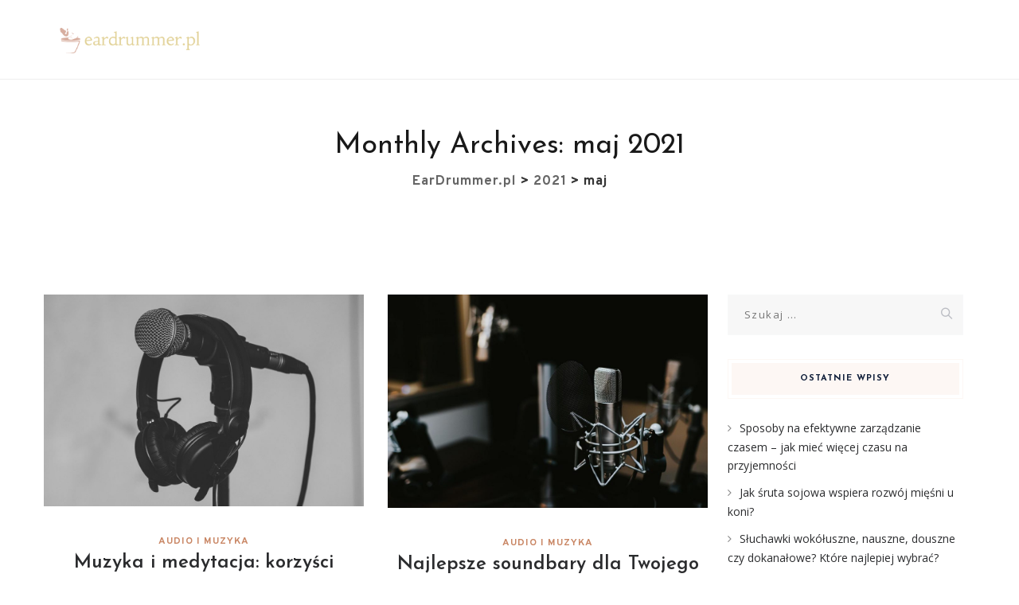

--- FILE ---
content_type: text/html; charset=UTF-8
request_url: https://eardrummer.pl/2021/05/
body_size: 20519
content:
<!DOCTYPE html>
<html lang="pl-PL" class="no-js">
<head>
	<meta charset="UTF-8">
	<meta name="SKYPE_TOOLBAR" content="SKYPE_TOOLBAR_PARSER_COMPATIBLE" />
	<link rel="profile" href="https://gmpg.org/xfn/11">
	<meta name="viewport" content="width=device-width, initial-scale=1">
		<script> 'use strict'; (function(html){html.className = html.className.replace(/\bno-js\b/,'js')})(document.documentElement);</script>
<meta name='robots' content='noindex, follow' />

	<!-- This site is optimized with the Yoast SEO plugin v26.7 - https://yoast.com/wordpress/plugins/seo/ -->
	<title>maj 2021 - EarDrummer.pl</title>
	<meta property="og:locale" content="pl_PL" />
	<meta property="og:type" content="website" />
	<meta property="og:title" content="maj 2021 - EarDrummer.pl" />
	<meta property="og:url" content="https://eardrummer.pl/2021/05/" />
	<meta property="og:site_name" content="EarDrummer.pl" />
	<meta name="twitter:card" content="summary_large_image" />
	<script type="application/ld+json" class="yoast-schema-graph">{"@context":"https://schema.org","@graph":[{"@type":"CollectionPage","@id":"https://eardrummer.pl/2021/05/","url":"https://eardrummer.pl/2021/05/","name":"maj 2021 - EarDrummer.pl","isPartOf":{"@id":"https://eardrummer.pl/#website"},"primaryImageOfPage":{"@id":"https://eardrummer.pl/2021/05/#primaryimage"},"image":{"@id":"https://eardrummer.pl/2021/05/#primaryimage"},"thumbnailUrl":"https://eardrummer.pl/wp-content/uploads/2022/06/sluchawki_1656172969.jpg","breadcrumb":{"@id":"https://eardrummer.pl/2021/05/#breadcrumb"},"inLanguage":"pl-PL"},{"@type":"ImageObject","inLanguage":"pl-PL","@id":"https://eardrummer.pl/2021/05/#primaryimage","url":"https://eardrummer.pl/wp-content/uploads/2022/06/sluchawki_1656172969.jpg","contentUrl":"https://eardrummer.pl/wp-content/uploads/2022/06/sluchawki_1656172969.jpg","width":1280,"height":847,"caption":"Pexels / Pixabay"},{"@type":"BreadcrumbList","@id":"https://eardrummer.pl/2021/05/#breadcrumb","itemListElement":[{"@type":"ListItem","position":1,"name":"Strona główna","item":"https://eardrummer.pl/"},{"@type":"ListItem","position":2,"name":"Archiwum dla maj 2021"}]},{"@type":"WebSite","@id":"https://eardrummer.pl/#website","url":"https://eardrummer.pl/","name":"EarDrummer.pl","description":"","potentialAction":[{"@type":"SearchAction","target":{"@type":"EntryPoint","urlTemplate":"https://eardrummer.pl/?s={search_term_string}"},"query-input":{"@type":"PropertyValueSpecification","valueRequired":true,"valueName":"search_term_string"}}],"inLanguage":"pl-PL"}]}</script>
	<!-- / Yoast SEO plugin. -->


<link rel='dns-prefetch' href='//fonts.googleapis.com' />
<link rel="alternate" type="application/rss+xml" title="EarDrummer.pl &raquo; Kanał z wpisami" href="https://eardrummer.pl/feed/" />
<link rel="alternate" type="application/rss+xml" title="EarDrummer.pl &raquo; Kanał z komentarzami" href="https://eardrummer.pl/comments/feed/" />
<style id='wp-img-auto-sizes-contain-inline-css'>
img:is([sizes=auto i],[sizes^="auto," i]){contain-intrinsic-size:3000px 1500px}
/*# sourceURL=wp-img-auto-sizes-contain-inline-css */
</style>
<style id='wp-emoji-styles-inline-css'>

	img.wp-smiley, img.emoji {
		display: inline !important;
		border: none !important;
		box-shadow: none !important;
		height: 1em !important;
		width: 1em !important;
		margin: 0 0.07em !important;
		vertical-align: -0.1em !important;
		background: none !important;
		padding: 0 !important;
	}
/*# sourceURL=wp-emoji-styles-inline-css */
</style>
<style id='wp-block-library-inline-css'>
:root{--wp-block-synced-color:#7a00df;--wp-block-synced-color--rgb:122,0,223;--wp-bound-block-color:var(--wp-block-synced-color);--wp-editor-canvas-background:#ddd;--wp-admin-theme-color:#007cba;--wp-admin-theme-color--rgb:0,124,186;--wp-admin-theme-color-darker-10:#006ba1;--wp-admin-theme-color-darker-10--rgb:0,107,160.5;--wp-admin-theme-color-darker-20:#005a87;--wp-admin-theme-color-darker-20--rgb:0,90,135;--wp-admin-border-width-focus:2px}@media (min-resolution:192dpi){:root{--wp-admin-border-width-focus:1.5px}}.wp-element-button{cursor:pointer}:root .has-very-light-gray-background-color{background-color:#eee}:root .has-very-dark-gray-background-color{background-color:#313131}:root .has-very-light-gray-color{color:#eee}:root .has-very-dark-gray-color{color:#313131}:root .has-vivid-green-cyan-to-vivid-cyan-blue-gradient-background{background:linear-gradient(135deg,#00d084,#0693e3)}:root .has-purple-crush-gradient-background{background:linear-gradient(135deg,#34e2e4,#4721fb 50%,#ab1dfe)}:root .has-hazy-dawn-gradient-background{background:linear-gradient(135deg,#faaca8,#dad0ec)}:root .has-subdued-olive-gradient-background{background:linear-gradient(135deg,#fafae1,#67a671)}:root .has-atomic-cream-gradient-background{background:linear-gradient(135deg,#fdd79a,#004a59)}:root .has-nightshade-gradient-background{background:linear-gradient(135deg,#330968,#31cdcf)}:root .has-midnight-gradient-background{background:linear-gradient(135deg,#020381,#2874fc)}:root{--wp--preset--font-size--normal:16px;--wp--preset--font-size--huge:42px}.has-regular-font-size{font-size:1em}.has-larger-font-size{font-size:2.625em}.has-normal-font-size{font-size:var(--wp--preset--font-size--normal)}.has-huge-font-size{font-size:var(--wp--preset--font-size--huge)}.has-text-align-center{text-align:center}.has-text-align-left{text-align:left}.has-text-align-right{text-align:right}.has-fit-text{white-space:nowrap!important}#end-resizable-editor-section{display:none}.aligncenter{clear:both}.items-justified-left{justify-content:flex-start}.items-justified-center{justify-content:center}.items-justified-right{justify-content:flex-end}.items-justified-space-between{justify-content:space-between}.screen-reader-text{border:0;clip-path:inset(50%);height:1px;margin:-1px;overflow:hidden;padding:0;position:absolute;width:1px;word-wrap:normal!important}.screen-reader-text:focus{background-color:#ddd;clip-path:none;color:#444;display:block;font-size:1em;height:auto;left:5px;line-height:normal;padding:15px 23px 14px;text-decoration:none;top:5px;width:auto;z-index:100000}html :where(.has-border-color){border-style:solid}html :where([style*=border-top-color]){border-top-style:solid}html :where([style*=border-right-color]){border-right-style:solid}html :where([style*=border-bottom-color]){border-bottom-style:solid}html :where([style*=border-left-color]){border-left-style:solid}html :where([style*=border-width]){border-style:solid}html :where([style*=border-top-width]){border-top-style:solid}html :where([style*=border-right-width]){border-right-style:solid}html :where([style*=border-bottom-width]){border-bottom-style:solid}html :where([style*=border-left-width]){border-left-style:solid}html :where(img[class*=wp-image-]){height:auto;max-width:100%}:where(figure){margin:0 0 1em}html :where(.is-position-sticky){--wp-admin--admin-bar--position-offset:var(--wp-admin--admin-bar--height,0px)}@media screen and (max-width:600px){html :where(.is-position-sticky){--wp-admin--admin-bar--position-offset:0px}}

/*# sourceURL=wp-block-library-inline-css */
</style><style id='global-styles-inline-css'>
:root{--wp--preset--aspect-ratio--square: 1;--wp--preset--aspect-ratio--4-3: 4/3;--wp--preset--aspect-ratio--3-4: 3/4;--wp--preset--aspect-ratio--3-2: 3/2;--wp--preset--aspect-ratio--2-3: 2/3;--wp--preset--aspect-ratio--16-9: 16/9;--wp--preset--aspect-ratio--9-16: 9/16;--wp--preset--color--black: #000000;--wp--preset--color--cyan-bluish-gray: #abb8c3;--wp--preset--color--white: #ffffff;--wp--preset--color--pale-pink: #f78da7;--wp--preset--color--vivid-red: #cf2e2e;--wp--preset--color--luminous-vivid-orange: #ff6900;--wp--preset--color--luminous-vivid-amber: #fcb900;--wp--preset--color--light-green-cyan: #7bdcb5;--wp--preset--color--vivid-green-cyan: #00d084;--wp--preset--color--pale-cyan-blue: #8ed1fc;--wp--preset--color--vivid-cyan-blue: #0693e3;--wp--preset--color--vivid-purple: #9b51e0;--wp--preset--gradient--vivid-cyan-blue-to-vivid-purple: linear-gradient(135deg,rgb(6,147,227) 0%,rgb(155,81,224) 100%);--wp--preset--gradient--light-green-cyan-to-vivid-green-cyan: linear-gradient(135deg,rgb(122,220,180) 0%,rgb(0,208,130) 100%);--wp--preset--gradient--luminous-vivid-amber-to-luminous-vivid-orange: linear-gradient(135deg,rgb(252,185,0) 0%,rgb(255,105,0) 100%);--wp--preset--gradient--luminous-vivid-orange-to-vivid-red: linear-gradient(135deg,rgb(255,105,0) 0%,rgb(207,46,46) 100%);--wp--preset--gradient--very-light-gray-to-cyan-bluish-gray: linear-gradient(135deg,rgb(238,238,238) 0%,rgb(169,184,195) 100%);--wp--preset--gradient--cool-to-warm-spectrum: linear-gradient(135deg,rgb(74,234,220) 0%,rgb(151,120,209) 20%,rgb(207,42,186) 40%,rgb(238,44,130) 60%,rgb(251,105,98) 80%,rgb(254,248,76) 100%);--wp--preset--gradient--blush-light-purple: linear-gradient(135deg,rgb(255,206,236) 0%,rgb(152,150,240) 100%);--wp--preset--gradient--blush-bordeaux: linear-gradient(135deg,rgb(254,205,165) 0%,rgb(254,45,45) 50%,rgb(107,0,62) 100%);--wp--preset--gradient--luminous-dusk: linear-gradient(135deg,rgb(255,203,112) 0%,rgb(199,81,192) 50%,rgb(65,88,208) 100%);--wp--preset--gradient--pale-ocean: linear-gradient(135deg,rgb(255,245,203) 0%,rgb(182,227,212) 50%,rgb(51,167,181) 100%);--wp--preset--gradient--electric-grass: linear-gradient(135deg,rgb(202,248,128) 0%,rgb(113,206,126) 100%);--wp--preset--gradient--midnight: linear-gradient(135deg,rgb(2,3,129) 0%,rgb(40,116,252) 100%);--wp--preset--font-size--small: 13px;--wp--preset--font-size--medium: 20px;--wp--preset--font-size--large: 36px;--wp--preset--font-size--x-large: 42px;--wp--preset--spacing--20: 0.44rem;--wp--preset--spacing--30: 0.67rem;--wp--preset--spacing--40: 1rem;--wp--preset--spacing--50: 1.5rem;--wp--preset--spacing--60: 2.25rem;--wp--preset--spacing--70: 3.38rem;--wp--preset--spacing--80: 5.06rem;--wp--preset--shadow--natural: 6px 6px 9px rgba(0, 0, 0, 0.2);--wp--preset--shadow--deep: 12px 12px 50px rgba(0, 0, 0, 0.4);--wp--preset--shadow--sharp: 6px 6px 0px rgba(0, 0, 0, 0.2);--wp--preset--shadow--outlined: 6px 6px 0px -3px rgb(255, 255, 255), 6px 6px rgb(0, 0, 0);--wp--preset--shadow--crisp: 6px 6px 0px rgb(0, 0, 0);}:where(.is-layout-flex){gap: 0.5em;}:where(.is-layout-grid){gap: 0.5em;}body .is-layout-flex{display: flex;}.is-layout-flex{flex-wrap: wrap;align-items: center;}.is-layout-flex > :is(*, div){margin: 0;}body .is-layout-grid{display: grid;}.is-layout-grid > :is(*, div){margin: 0;}:where(.wp-block-columns.is-layout-flex){gap: 2em;}:where(.wp-block-columns.is-layout-grid){gap: 2em;}:where(.wp-block-post-template.is-layout-flex){gap: 1.25em;}:where(.wp-block-post-template.is-layout-grid){gap: 1.25em;}.has-black-color{color: var(--wp--preset--color--black) !important;}.has-cyan-bluish-gray-color{color: var(--wp--preset--color--cyan-bluish-gray) !important;}.has-white-color{color: var(--wp--preset--color--white) !important;}.has-pale-pink-color{color: var(--wp--preset--color--pale-pink) !important;}.has-vivid-red-color{color: var(--wp--preset--color--vivid-red) !important;}.has-luminous-vivid-orange-color{color: var(--wp--preset--color--luminous-vivid-orange) !important;}.has-luminous-vivid-amber-color{color: var(--wp--preset--color--luminous-vivid-amber) !important;}.has-light-green-cyan-color{color: var(--wp--preset--color--light-green-cyan) !important;}.has-vivid-green-cyan-color{color: var(--wp--preset--color--vivid-green-cyan) !important;}.has-pale-cyan-blue-color{color: var(--wp--preset--color--pale-cyan-blue) !important;}.has-vivid-cyan-blue-color{color: var(--wp--preset--color--vivid-cyan-blue) !important;}.has-vivid-purple-color{color: var(--wp--preset--color--vivid-purple) !important;}.has-black-background-color{background-color: var(--wp--preset--color--black) !important;}.has-cyan-bluish-gray-background-color{background-color: var(--wp--preset--color--cyan-bluish-gray) !important;}.has-white-background-color{background-color: var(--wp--preset--color--white) !important;}.has-pale-pink-background-color{background-color: var(--wp--preset--color--pale-pink) !important;}.has-vivid-red-background-color{background-color: var(--wp--preset--color--vivid-red) !important;}.has-luminous-vivid-orange-background-color{background-color: var(--wp--preset--color--luminous-vivid-orange) !important;}.has-luminous-vivid-amber-background-color{background-color: var(--wp--preset--color--luminous-vivid-amber) !important;}.has-light-green-cyan-background-color{background-color: var(--wp--preset--color--light-green-cyan) !important;}.has-vivid-green-cyan-background-color{background-color: var(--wp--preset--color--vivid-green-cyan) !important;}.has-pale-cyan-blue-background-color{background-color: var(--wp--preset--color--pale-cyan-blue) !important;}.has-vivid-cyan-blue-background-color{background-color: var(--wp--preset--color--vivid-cyan-blue) !important;}.has-vivid-purple-background-color{background-color: var(--wp--preset--color--vivid-purple) !important;}.has-black-border-color{border-color: var(--wp--preset--color--black) !important;}.has-cyan-bluish-gray-border-color{border-color: var(--wp--preset--color--cyan-bluish-gray) !important;}.has-white-border-color{border-color: var(--wp--preset--color--white) !important;}.has-pale-pink-border-color{border-color: var(--wp--preset--color--pale-pink) !important;}.has-vivid-red-border-color{border-color: var(--wp--preset--color--vivid-red) !important;}.has-luminous-vivid-orange-border-color{border-color: var(--wp--preset--color--luminous-vivid-orange) !important;}.has-luminous-vivid-amber-border-color{border-color: var(--wp--preset--color--luminous-vivid-amber) !important;}.has-light-green-cyan-border-color{border-color: var(--wp--preset--color--light-green-cyan) !important;}.has-vivid-green-cyan-border-color{border-color: var(--wp--preset--color--vivid-green-cyan) !important;}.has-pale-cyan-blue-border-color{border-color: var(--wp--preset--color--pale-cyan-blue) !important;}.has-vivid-cyan-blue-border-color{border-color: var(--wp--preset--color--vivid-cyan-blue) !important;}.has-vivid-purple-border-color{border-color: var(--wp--preset--color--vivid-purple) !important;}.has-vivid-cyan-blue-to-vivid-purple-gradient-background{background: var(--wp--preset--gradient--vivid-cyan-blue-to-vivid-purple) !important;}.has-light-green-cyan-to-vivid-green-cyan-gradient-background{background: var(--wp--preset--gradient--light-green-cyan-to-vivid-green-cyan) !important;}.has-luminous-vivid-amber-to-luminous-vivid-orange-gradient-background{background: var(--wp--preset--gradient--luminous-vivid-amber-to-luminous-vivid-orange) !important;}.has-luminous-vivid-orange-to-vivid-red-gradient-background{background: var(--wp--preset--gradient--luminous-vivid-orange-to-vivid-red) !important;}.has-very-light-gray-to-cyan-bluish-gray-gradient-background{background: var(--wp--preset--gradient--very-light-gray-to-cyan-bluish-gray) !important;}.has-cool-to-warm-spectrum-gradient-background{background: var(--wp--preset--gradient--cool-to-warm-spectrum) !important;}.has-blush-light-purple-gradient-background{background: var(--wp--preset--gradient--blush-light-purple) !important;}.has-blush-bordeaux-gradient-background{background: var(--wp--preset--gradient--blush-bordeaux) !important;}.has-luminous-dusk-gradient-background{background: var(--wp--preset--gradient--luminous-dusk) !important;}.has-pale-ocean-gradient-background{background: var(--wp--preset--gradient--pale-ocean) !important;}.has-electric-grass-gradient-background{background: var(--wp--preset--gradient--electric-grass) !important;}.has-midnight-gradient-background{background: var(--wp--preset--gradient--midnight) !important;}.has-small-font-size{font-size: var(--wp--preset--font-size--small) !important;}.has-medium-font-size{font-size: var(--wp--preset--font-size--medium) !important;}.has-large-font-size{font-size: var(--wp--preset--font-size--large) !important;}.has-x-large-font-size{font-size: var(--wp--preset--font-size--x-large) !important;}
/*# sourceURL=global-styles-inline-css */
</style>

<style id='classic-theme-styles-inline-css'>
/*! This file is auto-generated */
.wp-block-button__link{color:#fff;background-color:#32373c;border-radius:9999px;box-shadow:none;text-decoration:none;padding:calc(.667em + 2px) calc(1.333em + 2px);font-size:1.125em}.wp-block-file__button{background:#32373c;color:#fff;text-decoration:none}
/*# sourceURL=/wp-includes/css/classic-themes.min.css */
</style>
<link rel='stylesheet' id='contact-form-7-css' href='https://eardrummer.pl/wp-content/plugins/contact-form-7/includes/css/styles.css?ver=6.1.4'  media='all' />
<link rel='stylesheet' id='font-awesome-css' href='https://eardrummer.pl/wp-content/plugins/themestek-vihan-extras/icon-picker/icon-libraries/font-awesome/css/font-awesome.min.css?ver=6.9'  media='all' />
<link rel='stylesheet' id='themify-css' href='https://eardrummer.pl/wp-content/plugins/themestek-vihan-extras/icon-picker/icon-libraries/themify-icons/themify-icons.css?ver=6.9'  media='all' />
<link rel='stylesheet' id='sgicon-css' href='https://eardrummer.pl/wp-content/plugins/themestek-vihan-extras/icon-picker/icon-libraries/stroke-gap-icons/style.css?ver=6.9'  media='all' />
<link rel='stylesheet' id='vc_linecons-css' href='https://eardrummer.pl/wp-content/plugins/themestek-vihan-extras/icon-picker/icon-libraries/vc-linecons/vc_linecons_icons.min.css?ver=6.9'  media='all' />
<link rel='stylesheet' id='ez-toc-css' href='https://eardrummer.pl/wp-content/plugins/easy-table-of-contents/assets/css/screen.min.css?ver=2.0.80'  media='all' />
<style id='ez-toc-inline-css'>
div#ez-toc-container .ez-toc-title {font-size: 120%;}div#ez-toc-container .ez-toc-title {font-weight: 500;}div#ez-toc-container ul li , div#ez-toc-container ul li a {font-size: 95%;}div#ez-toc-container ul li , div#ez-toc-container ul li a {font-weight: 500;}div#ez-toc-container nav ul ul li {font-size: 90%;}.ez-toc-box-title {font-weight: bold; margin-bottom: 10px; text-align: center; text-transform: uppercase; letter-spacing: 1px; color: #666; padding-bottom: 5px;position:absolute;top:-4%;left:5%;background-color: inherit;transition: top 0.3s ease;}.ez-toc-box-title.toc-closed {top:-25%;}
.ez-toc-container-direction {direction: ltr;}.ez-toc-counter ul {direction: ltr;counter-reset: item ;}.ez-toc-counter nav ul li a::before {content: counter(item, circle) '  ';margin-right: .2em; counter-increment: item;flex-grow: 0;flex-shrink: 0;float: left; }.ez-toc-widget-direction {direction: ltr;}.ez-toc-widget-container ul {direction: ltr;counter-reset: item ;}.ez-toc-widget-container nav ul li a::before {content: counter(item, circle) '  ';margin-right: .2em; counter-increment: item;flex-grow: 0;flex-shrink: 0;float: left; }
/*# sourceURL=ez-toc-inline-css */
</style>
<link rel='stylesheet' id='themestek-cs-google-fonts-css' href='//fonts.googleapis.com/css?family=Open+Sans%3A300%2C300italic%2C400%2Citalic%2C600%2C600italic%2C700%2C700italic%2C800%2C800italic%7CJosefin+Sans%3A600%2C400%2C700%7CCormorant%3A300%2C300italic%2C400%2Citalic%2C500%2C500italic%2C600%2C600italic%2C700%2C700italic%7COverpass%3A400%2C700&#038;ver=1.0.0'  media='all' />
<link rel='stylesheet' id='themestek-vihan-icons-css' href='https://eardrummer.pl/wp-content/themes/vihan/libraries/themestek-vihan-icons/css/themestek-vihan-icons.css?ver=6.9'  media='all' />
<link rel='stylesheet' id='perfect-scrollbar-css' href='https://eardrummer.pl/wp-content/themes/vihan/libraries/perfect-scrollbar/perfect-scrollbar.min.css?ver=6.9'  media='all' />
<link rel='stylesheet' id='chrisbracco-tooltip-css' href='https://eardrummer.pl/wp-content/themes/vihan/libraries/chrisbracco-tooltip/chrisbracco-tooltip.min.css?ver=6.9'  media='all' />
<link rel='stylesheet' id='multi-columns-row-css' href='https://eardrummer.pl/wp-content/themes/vihan/css/multi-columns-row.css?ver=6.9'  media='all' />
<link rel='stylesheet' id='select2-css' href='https://eardrummer.pl/wp-content/themes/vihan/libraries/select2/select2.min.css?ver=6.9'  media='all' />
<link rel='stylesheet' id='flexslider-css' href='https://eardrummer.pl/wp-content/themes/vihan/libraries/flexslider/flexslider.css?ver=6.9'  media='all' />
<link rel='stylesheet' id='slick-css' href='https://eardrummer.pl/wp-content/themes/vihan/libraries/slick/slick.css?ver=6.9'  media='all' />
<link rel='stylesheet' id='slick-theme-css' href='https://eardrummer.pl/wp-content/themes/vihan/libraries/slick/slick-theme.css?ver=6.9'  media='all' />
<link rel='stylesheet' id='prettyphoto-css' href='https://eardrummer.pl/wp-content/themes/vihan/libraries/prettyphoto/css/prettyPhoto.css?ver=6.9'  media='all' />
<link rel='stylesheet' id='arpw-style-css' href='https://eardrummer.pl/wp-content/plugins/advanced-random-posts-widget/assets/css/arpw-frontend.css?ver=6.9'  media='all' />
<link rel='stylesheet' id='bootstrap-css' href='https://eardrummer.pl/wp-content/themes/vihan/css/bootstrap.min.css?ver=6.9'  media='all' />
<link rel='stylesheet' id='bootstrap-theme-css' href='https://eardrummer.pl/wp-content/themes/vihan/css/bootstrap-theme.min.css?ver=6.9'  media='all' />
<link rel='stylesheet' id='vihan-core-style-css' href='https://eardrummer.pl/wp-content/themes/vihan/css/core.min.css?ver=6.9'  media='all' />
<link rel='stylesheet' id='vihan-master-style-css' href='https://eardrummer.pl/wp-content/themes/vihan/css/master.min.css?ver=6.9'  media='all' />
<link rel='stylesheet' id='vihan-responsive-style-css' href='https://eardrummer.pl/wp-content/themes/vihan/css/responsive.min.css?ver=6.9'  media='all' />
<link rel='stylesheet' id='vihan-child-style-css' href='https://eardrummer.pl/wp-content/themes/vihan-child/style.css?ver=6.9'  media='all' />
<link rel='stylesheet' id='tste-vihan-theme-style-css' href='https://eardrummer.pl/wp-admin/admin-ajax.php?action=themestek_theme_css&#038;ver=6.9'  media='all' />
<script  src="https://eardrummer.pl/wp-includes/js/jquery/jquery.min.js?ver=3.7.1" id="jquery-core-js"></script>
<script  src="https://eardrummer.pl/wp-includes/js/jquery/jquery-migrate.min.js?ver=3.4.1" id="jquery-migrate-js"></script>
<script  src="https://eardrummer.pl/wp-content/plugins/themestek-vihan-extras/js/jquery-resize.min.js?ver=6.9" id="jquery-resize-js"></script>
<script  src="https://eardrummer.pl/wp-content/plugins/themestek-vihan-extras/js/tste-scripts.js?ver=6.9" id="tste-scripts-js"></script>
<link rel="https://api.w.org/" href="https://eardrummer.pl/wp-json/" /><link rel="EditURI" type="application/rsd+xml" title="RSD" href="https://eardrummer.pl/xmlrpc.php?rsd" />
<meta name="generator" content="WordPress 6.9" />

		<!-- GA Google Analytics @ https://m0n.co/ga -->
		<script async src="https://www.googletagmanager.com/gtag/js?id=G-QSTKZ9NPFZ"></script>
		<script>
			window.dataLayer = window.dataLayer || [];
			function gtag(){dataLayer.push(arguments);}
			gtag('js', new Date());
			gtag('config', 'G-QSTKZ9NPFZ');
		</script>

	<!-- Analytics by WP Statistics - https://wp-statistics.com -->
<!-- Inline CSS Start --><!-- Inline CSS End --><style>.recentcomments a{display:inline !important;padding:0 !important;margin:0 !important;}</style></head>
<body data-rsssl=1 class="archive date wp-theme-vihan wp-child-theme-vihan-child themestek-body-header-style-1 themestek-fullwide themestek-sidebar-true themestek-sidebar-right">


<div id="themestek-home"></div>
<div class="main-holder">

	<div id="page" class="hfeed site">

		<header id="masthead" class=" themestek-header-style-1 themestek-main-menu-total-0">
	<div class="themestek-header-block  themestek-mmenu-active-color-custom themestek-dmenu-active-color-custom">
				
		<div id="themestek-stickable-header-w" class="themestek-stickable-header-w themestek-bgcolor-white" style="min-height:100px">
			<div id="site-header" class="site-header themestek-bgcolor-white  themestek-stickable-header themestek-sticky-bgcolor-white" data-sticky-height="70">
				<div class="site-header-main container">

					<div class="themestek-table">
						<div class="themestek-header-left">
							<div class="site-branding">
								<div class="headerlogo themestek-logotype-image themestek-stickylogo-yes"><span class="site-title"><a class="home-link" href="https://eardrummer.pl/" title="EarDrummer.pl" rel="home"><span class="themestek-sc-logo themestek-sc-logo-type-image"><img class="themestek-logo-img standardlogo" alt="EarDrummer.pl" src=" https://eardrummer.pl/wp-content/uploads/2023/11/eardrummerpl.png"><img class="themestek-logo-img stickylogo" alt="EarDrummer.pl" src="https://eardrummer.pl/wp-content/uploads/2023/11/eardrummerpl.png"></span></a></span><h2 class="site-description"></h2></div>							</div><!-- .site-branding -->
						</div>	
						<div class="themestek-header-right">
							<div id="site-header-menu" class="site-header-menu">
								<nav id="site-navigation" class="main-navigation" aria-label="Primary Menu" >
									
<button id="menu-toggle" class="menu-toggle">
	<span class="themestek-hide">Toggle menu</span><i class="themestek-vihan-icon-bars"></i>
</button>


<div class="nav-menu"></div>
								</nav>
							</div> <!--.site-header-menu -->
																				</div>
					</div>

				</div><!-- .themestek-header-top-wrapper -->
			</div>
		</div>

		
	
		<div class="themestek-titlebar-wrapper themestek-bg themestek-bgcolor-custom themestek-titlebar-align-default themestek-textcolor-dark themestek-bgimage-no">
			<div class="themestek-titlebar-wrapper-bg-layer themestek-bg-layer"></div>
			<div class="themestek-titlebar entry-header">
				<div class="themestek-titlebar-inner-wrapper">
					<div class="themestek-titlebar-main">
						<div class="container">
							<div class="themestek-titlebar-main-inner">
								<div class="entry-title-wrapper"><div class="container"><h1 class="entry-title"> Monthly Archives: <span>maj 2021</span></h1></div></div><div class="breadcrumb-wrapper"><div class="container"><div class="breadcrumb-wrapper-inner"><!-- Breadcrumb NavXT output --><span><a title="Przejdź do EarDrummer.pl." href="https://eardrummer.pl" class="home"><span>EarDrummer.pl</span></a></span> &gt; <span><a title="Przejdź do archiwum: 2021." href="https://eardrummer.pl/2021/" class="archive date-year"><span>2021</span></a></span> &gt; <span><span class="archive date-month current-item">maj</span></span></div></div></div>							</div>
						</div>
					</div><!-- .themestek-titlebar-main -->
				</div><!-- .themestek-titlebar-inner-wrapper -->
			</div><!-- .themestek-titlebar -->
		</div><!-- .themestek-titlebar-wrapper -->

	

		
	</div>
</header><!-- .site-header -->

		<div id="content-wrapper" class="site-content-wrapper">
						<div id="content" class="site-content container">
				<div id="content-inner" class="site-content-inner row multi-columns-row">
				<div id="primary" class="content-area col-md-9 col-lg-9 col-xs-12">
		<main id="main" class="site-main">

					<div class="row multi-column-row">
		
					<div class="row multi-columns-row themestek-boxes-row-wrapper"><div class="themestek-box-col-wrapper col-lg-6 col-sm-6 col-md-6 col-xs-12 audio-i-muzyka"><article class="themestek-box themestek-box-blog themestek-blogbox-style-2 themestek-blogbox-format- ">
	<div class="post-item">
				<div class="themestek-featured-outer-wrapper themestek-post-featured-outer-wrapper">
			<div class="themestek-featured-wrapper themestek-post-featured-wrapper themestek-post-format-"><img width="800" height="529" src="https://eardrummer.pl/wp-content/uploads/2022/06/sluchawki_1656172969.jpg" class="attachment-themestek-img-800x620 size-themestek-img-800x620 wp-post-image" alt="" decoding="async" loading="lazy" srcset="https://eardrummer.pl/wp-content/uploads/2022/06/sluchawki_1656172969.jpg 1280w, https://eardrummer.pl/wp-content/uploads/2022/06/sluchawki_1656172969-300x199.jpg 300w, https://eardrummer.pl/wp-content/uploads/2022/06/sluchawki_1656172969-1024x678.jpg 1024w, https://eardrummer.pl/wp-content/uploads/2022/06/sluchawki_1656172969-768x508.jpg 768w" sizes="auto, (max-width: 800px) 100vw, 800px" data-id="207" /></div>		</div>	

		<div class="themestek-box-content">	
			<!-- Meta -->
			<div class="themestek-entry-meta-wrapper"><div class="entry-meta themestek-entry-meta themestek-entry-meta-blogbox"><span class="themestek-meta-line cat-links"><span class="screen-reader-text themestek-hide">Categories </span><a href="https://eardrummer.pl/kategoria/audio-i-muzyka/">Audio i muzyka</a></span></div></div>		
			<div class="themestek-box-title"><h4><a href="https://eardrummer.pl/muzyka-i-medytacja-korzysci-relaksacyjne-i-terapeutyczne-wynikajace-z-sluchania-dzwiekow/">Muzyka i medytacja: korzyści relaksacyjne i terapeutyczne wynikające z słuchania dźwięków</a></h4></div>
			<div class="themestek-box-desc">
				<div class="themestek-box-desc-footer">
					<div class="themestek-blogbox-desc-footer">

						<span class="themestek-avatar">
							<span class="themestek-meta-by">by</span>
							EarDrummer.pl						</span>

						<span class="themestek-meta-line posted-on">
							<span class="screen-reader-text themestek-hide">
								Posted on							</span>
							<a href="https://eardrummer.pl/muzyka-i-medytacja-korzysci-relaksacyjne-i-terapeutyczne-wynikajace-z-sluchania-dzwiekow/" rel="bookmark">
								<time class="entry-date published" datetime="2021-05-30T23:47:05+02:00">30 maja 2021</time>
								<time class="updated themestek-hide" datetime="2025-12-14T14:26:59+01:00">14 grudnia 2025</time>
							</a>
						</span>

					</div>
				   <div class="themestek-box-desc-text">
				   	<P>Muzyka od zawsze towarzyszyła nam w różnych aspektach życia, a jej&hellip;</P>
				   </div>
				   	<div class="themestek-blogbox-footer-readmore">
						<div class="themestek-blogbox-footer-left themestek-wrap-cell"><a href="https://eardrummer.pl/muzyka-i-medytacja-korzysci-relaksacyjne-i-terapeutyczne-wynikajace-z-sluchania-dzwiekow/">Dalej</a></div>					</div>
				</div>
			</div>			
		</div>

	</div>
</article></div><div class="themestek-box-col-wrapper col-lg-6 col-sm-6 col-md-6 col-xs-12 audio-i-muzyka"><article class="themestek-box themestek-box-blog themestek-blogbox-style-2 themestek-blogbox-format- ">
	<div class="post-item">
				<div class="themestek-featured-outer-wrapper themestek-post-featured-outer-wrapper">
			<div class="themestek-featured-wrapper themestek-post-featured-wrapper themestek-post-format-"><img width="800" height="533" src="https://eardrummer.pl/wp-content/uploads/2022/06/sound_1656171771.jpg" class="attachment-themestek-img-800x620 size-themestek-img-800x620 wp-post-image" alt="" decoding="async" loading="lazy" srcset="https://eardrummer.pl/wp-content/uploads/2022/06/sound_1656171771.jpg 1280w, https://eardrummer.pl/wp-content/uploads/2022/06/sound_1656171771-300x200.jpg 300w, https://eardrummer.pl/wp-content/uploads/2022/06/sound_1656171771-1024x682.jpg 1024w, https://eardrummer.pl/wp-content/uploads/2022/06/sound_1656171771-768x512.jpg 768w" sizes="auto, (max-width: 800px) 100vw, 800px" data-id="162" /></div>		</div>	

		<div class="themestek-box-content">	
			<!-- Meta -->
			<div class="themestek-entry-meta-wrapper"><div class="entry-meta themestek-entry-meta themestek-entry-meta-blogbox"><span class="themestek-meta-line cat-links"><span class="screen-reader-text themestek-hide">Categories </span><a href="https://eardrummer.pl/kategoria/audio-i-muzyka/">Audio i muzyka</a></span></div></div>		
			<div class="themestek-box-title"><h4><a href="https://eardrummer.pl/najlepsze-soundbary-dla-twojego-domu/">Najlepsze soundbary dla Twojego domu</a></h4></div>
			<div class="themestek-box-desc">
				<div class="themestek-box-desc-footer">
					<div class="themestek-blogbox-desc-footer">

						<span class="themestek-avatar">
							<span class="themestek-meta-by">by</span>
							EarDrummer.pl						</span>

						<span class="themestek-meta-line posted-on">
							<span class="screen-reader-text themestek-hide">
								Posted on							</span>
							<a href="https://eardrummer.pl/najlepsze-soundbary-dla-twojego-domu/" rel="bookmark">
								<time class="entry-date published" datetime="2021-05-30T17:41:42+02:00">30 maja 2021</time>
								<time class="updated themestek-hide" datetime="2025-12-14T14:26:41+01:00">14 grudnia 2025</time>
							</a>
						</span>

					</div>
				   <div class="themestek-box-desc-text">
				   	<P>Czy marzysz o poprawie jakości dźwięku w swoim domu? Soundbary to&hellip;</P>
				   </div>
				   	<div class="themestek-blogbox-footer-readmore">
						<div class="themestek-blogbox-footer-left themestek-wrap-cell"><a href="https://eardrummer.pl/najlepsze-soundbary-dla-twojego-domu/">Dalej</a></div>					</div>
				</div>
			</div>			
		</div>

	</div>
</article></div><div class="themestek-box-col-wrapper col-lg-6 col-sm-6 col-md-6 col-xs-12 audio-i-muzyka"><article class="themestek-box themestek-box-blog themestek-blogbox-style-2 themestek-blogbox-format- ">
	<div class="post-item">
				<div class="themestek-featured-outer-wrapper themestek-post-featured-outer-wrapper">
			<div class="themestek-featured-wrapper themestek-post-featured-wrapper themestek-post-format-"><img width="800" height="600" src="https://eardrummer.pl/wp-content/uploads/2022/06/wzmacniacz_muzyka_1656168720.jpg" class="attachment-themestek-img-800x620 size-themestek-img-800x620 wp-post-image" alt="" decoding="async" loading="lazy" srcset="https://eardrummer.pl/wp-content/uploads/2022/06/wzmacniacz_muzyka_1656168720.jpg 1280w, https://eardrummer.pl/wp-content/uploads/2022/06/wzmacniacz_muzyka_1656168720-300x225.jpg 300w, https://eardrummer.pl/wp-content/uploads/2022/06/wzmacniacz_muzyka_1656168720-1024x768.jpg 1024w, https://eardrummer.pl/wp-content/uploads/2022/06/wzmacniacz_muzyka_1656168720-768x576.jpg 768w" sizes="auto, (max-width: 800px) 100vw, 800px" data-id="11" /></div>		</div>	

		<div class="themestek-box-content">	
			<!-- Meta -->
			<div class="themestek-entry-meta-wrapper"><div class="entry-meta themestek-entry-meta themestek-entry-meta-blogbox"><span class="themestek-meta-line cat-links"><span class="screen-reader-text themestek-hide">Categories </span><a href="https://eardrummer.pl/kategoria/audio-i-muzyka/">Audio i muzyka</a></span></div></div>		
			<div class="themestek-box-title"><h4><a href="https://eardrummer.pl/rozwijanie-sluchu-muzycznego-skuteczne-cwiczenia/">Rozwijanie słuchu muzycznego: skuteczne ćwiczenia</a></h4></div>
			<div class="themestek-box-desc">
				<div class="themestek-box-desc-footer">
					<div class="themestek-blogbox-desc-footer">

						<span class="themestek-avatar">
							<span class="themestek-meta-by">by</span>
							EarDrummer.pl						</span>

						<span class="themestek-meta-line posted-on">
							<span class="screen-reader-text themestek-hide">
								Posted on							</span>
							<a href="https://eardrummer.pl/rozwijanie-sluchu-muzycznego-skuteczne-cwiczenia/" rel="bookmark">
								<time class="entry-date published" datetime="2021-05-30T02:37:43+02:00">30 maja 2021</time>
								<time class="updated themestek-hide" datetime="2025-12-14T14:26:55+01:00">14 grudnia 2025</time>
							</a>
						</span>

					</div>
				   <div class="themestek-box-desc-text">
				   	<P>Rozwój słuchu muzycznego to nie tylko klucz do lepszego zrozumienia muzyki,&hellip;</P>
				   </div>
				   	<div class="themestek-blogbox-footer-readmore">
						<div class="themestek-blogbox-footer-left themestek-wrap-cell"><a href="https://eardrummer.pl/rozwijanie-sluchu-muzycznego-skuteczne-cwiczenia/">Dalej</a></div>					</div>
				</div>
			</div>			
		</div>

	</div>
</article></div><div class="themestek-box-col-wrapper col-lg-6 col-sm-6 col-md-6 col-xs-12 audio-i-muzyka"><article class="themestek-box themestek-box-blog themestek-blogbox-style-2 themestek-blogbox-format- ">
	<div class="post-item">
				<div class="themestek-featured-outer-wrapper themestek-post-featured-outer-wrapper">
			<div class="themestek-featured-wrapper themestek-post-featured-wrapper themestek-post-format-"><img width="800" height="533" src="https://eardrummer.pl/wp-content/uploads/2022/06/muzyka_1656169303.jpg" class="attachment-themestek-img-800x620 size-themestek-img-800x620 wp-post-image" alt="" decoding="async" loading="lazy" srcset="https://eardrummer.pl/wp-content/uploads/2022/06/muzyka_1656169303.jpg 1280w, https://eardrummer.pl/wp-content/uploads/2022/06/muzyka_1656169303-300x200.jpg 300w, https://eardrummer.pl/wp-content/uploads/2022/06/muzyka_1656169303-1024x682.jpg 1024w, https://eardrummer.pl/wp-content/uploads/2022/06/muzyka_1656169303-768x512.jpg 768w" sizes="auto, (max-width: 800px) 100vw, 800px" data-id="59" /></div>		</div>	

		<div class="themestek-box-content">	
			<!-- Meta -->
			<div class="themestek-entry-meta-wrapper"><div class="entry-meta themestek-entry-meta themestek-entry-meta-blogbox"><span class="themestek-meta-line cat-links"><span class="screen-reader-text themestek-hide">Categories </span><a href="https://eardrummer.pl/kategoria/audio-i-muzyka/">Audio i muzyka</a></span></div></div>		
			<div class="themestek-box-title"><h4><a href="https://eardrummer.pl/jakie-sa-najpopularniejsze-strumieniowe-platformy-muzyczne/">Jakie są najpopularniejsze strumieniowe platformy muzyczne?</a></h4></div>
			<div class="themestek-box-desc">
				<div class="themestek-box-desc-footer">
					<div class="themestek-blogbox-desc-footer">

						<span class="themestek-avatar">
							<span class="themestek-meta-by">by</span>
							EarDrummer.pl						</span>

						<span class="themestek-meta-line posted-on">
							<span class="screen-reader-text themestek-hide">
								Posted on							</span>
							<a href="https://eardrummer.pl/jakie-sa-najpopularniejsze-strumieniowe-platformy-muzyczne/" rel="bookmark">
								<time class="entry-date published" datetime="2021-05-28T06:48:43+02:00">28 maja 2021</time>
								<time class="updated themestek-hide" datetime="2025-12-14T14:26:42+01:00">14 grudnia 2025</time>
							</a>
						</span>

					</div>
				   <div class="themestek-box-desc-text">
				   	<P>W dzisiejszych czasach muzyka jest bardziej dostępna niż kiedykolwiek wcześniej, a&hellip;</P>
				   </div>
				   	<div class="themestek-blogbox-footer-readmore">
						<div class="themestek-blogbox-footer-left themestek-wrap-cell"><a href="https://eardrummer.pl/jakie-sa-najpopularniejsze-strumieniowe-platformy-muzyczne/">Dalej</a></div>					</div>
				</div>
			</div>			
		</div>

	</div>
</article></div><div class="themestek-box-col-wrapper col-lg-6 col-sm-6 col-md-6 col-xs-12 audio-i-muzyka"><article class="themestek-box themestek-box-blog themestek-blogbox-style-2 themestek-blogbox-format- ">
	<div class="post-item">
				<div class="themestek-featured-outer-wrapper themestek-post-featured-outer-wrapper">
			<div class="themestek-featured-wrapper themestek-post-featured-wrapper themestek-post-format-"><img width="800" height="533" src="https://eardrummer.pl/wp-content/uploads/2022/06/sluchawki_1656168791.jpg" class="attachment-themestek-img-800x620 size-themestek-img-800x620 wp-post-image" alt="" decoding="async" loading="lazy" srcset="https://eardrummer.pl/wp-content/uploads/2022/06/sluchawki_1656168791.jpg 1280w, https://eardrummer.pl/wp-content/uploads/2022/06/sluchawki_1656168791-300x200.jpg 300w, https://eardrummer.pl/wp-content/uploads/2022/06/sluchawki_1656168791-1024x682.jpg 1024w, https://eardrummer.pl/wp-content/uploads/2022/06/sluchawki_1656168791-768x512.jpg 768w" sizes="auto, (max-width: 800px) 100vw, 800px" data-id="17" /></div>		</div>	

		<div class="themestek-box-content">	
			<!-- Meta -->
			<div class="themestek-entry-meta-wrapper"><div class="entry-meta themestek-entry-meta themestek-entry-meta-blogbox"><span class="themestek-meta-line cat-links"><span class="screen-reader-text themestek-hide">Categories </span><a href="https://eardrummer.pl/kategoria/audio-i-muzyka/">Audio i muzyka</a></span></div></div>		
			<div class="themestek-box-title"><h4><a href="https://eardrummer.pl/perkusja-a-muzyka-hip-hop-underground-niezalezny-bunt/">Perkusja a muzyka hip-hop underground &#8211; niezależny bunt</a></h4></div>
			<div class="themestek-box-desc">
				<div class="themestek-box-desc-footer">
					<div class="themestek-blogbox-desc-footer">

						<span class="themestek-avatar">
							<span class="themestek-meta-by">by</span>
							EarDrummer.pl						</span>

						<span class="themestek-meta-line posted-on">
							<span class="screen-reader-text themestek-hide">
								Posted on							</span>
							<a href="https://eardrummer.pl/perkusja-a-muzyka-hip-hop-underground-niezalezny-bunt/" rel="bookmark">
								<time class="entry-date published" datetime="2021-05-24T21:49:05+02:00">24 maja 2021</time>
								<time class="updated themestek-hide" datetime="2025-12-14T14:26:52+01:00">14 grudnia 2025</time>
							</a>
						</span>

					</div>
				   <div class="themestek-box-desc-text">
				   	<P>Perkusja w hip-hopie underground to nie tylko instrument, ale prawdziwy fundament,&hellip;</P>
				   </div>
				   	<div class="themestek-blogbox-footer-readmore">
						<div class="themestek-blogbox-footer-left themestek-wrap-cell"><a href="https://eardrummer.pl/perkusja-a-muzyka-hip-hop-underground-niezalezny-bunt/">Dalej</a></div>					</div>
				</div>
			</div>			
		</div>

	</div>
</article></div><div class="themestek-box-col-wrapper col-lg-6 col-sm-6 col-md-6 col-xs-12 audio-i-muzyka"><article class="themestek-box themestek-box-blog themestek-blogbox-style-2 themestek-blogbox-format- ">
	<div class="post-item">
				<div class="themestek-featured-outer-wrapper themestek-post-featured-outer-wrapper">
			<div class="themestek-featured-wrapper themestek-post-featured-wrapper themestek-post-format-"><img width="800" height="533" src="https://eardrummer.pl/wp-content/uploads/2022/06/samochod_audio_1656172663.jpg" class="attachment-themestek-img-800x620 size-themestek-img-800x620 wp-post-image" alt="" decoding="async" loading="lazy" srcset="https://eardrummer.pl/wp-content/uploads/2022/06/samochod_audio_1656172663.jpg 1280w, https://eardrummer.pl/wp-content/uploads/2022/06/samochod_audio_1656172663-300x200.jpg 300w, https://eardrummer.pl/wp-content/uploads/2022/06/samochod_audio_1656172663-1024x682.jpg 1024w, https://eardrummer.pl/wp-content/uploads/2022/06/samochod_audio_1656172663-768x512.jpg 768w" sizes="auto, (max-width: 800px) 100vw, 800px" data-id="180" /></div>		</div>	

		<div class="themestek-box-content">	
			<!-- Meta -->
			<div class="themestek-entry-meta-wrapper"><div class="entry-meta themestek-entry-meta themestek-entry-meta-blogbox"><span class="themestek-meta-line cat-links"><span class="screen-reader-text themestek-hide">Categories </span><a href="https://eardrummer.pl/kategoria/audio-i-muzyka/">Audio i muzyka</a></span></div></div>		
			<div class="themestek-box-title"><h4><a href="https://eardrummer.pl/perkusja-w-muzyce-klasycznej-magia-symfonii/">Perkusja w muzyce klasycznej &#8211; magia symfonii</a></h4></div>
			<div class="themestek-box-desc">
				<div class="themestek-box-desc-footer">
					<div class="themestek-blogbox-desc-footer">

						<span class="themestek-avatar">
							<span class="themestek-meta-by">by</span>
							EarDrummer.pl						</span>

						<span class="themestek-meta-line posted-on">
							<span class="screen-reader-text themestek-hide">
								Posted on							</span>
							<a href="https://eardrummer.pl/perkusja-w-muzyce-klasycznej-magia-symfonii/" rel="bookmark">
								<time class="entry-date published" datetime="2021-05-23T08:43:36+02:00">23 maja 2021</time>
								<time class="updated themestek-hide" datetime="2025-12-14T14:26:49+01:00">14 grudnia 2025</time>
							</a>
						</span>

					</div>
				   <div class="themestek-box-desc-text">
				   	<P>Perkusja w muzyce klasycznej to zjawisko pełne magii, które często umyka&hellip;</P>
				   </div>
				   	<div class="themestek-blogbox-footer-readmore">
						<div class="themestek-blogbox-footer-left themestek-wrap-cell"><a href="https://eardrummer.pl/perkusja-w-muzyce-klasycznej-magia-symfonii/">Dalej</a></div>					</div>
				</div>
			</div>			
		</div>

	</div>
</article></div><div class="themestek-box-col-wrapper col-lg-6 col-sm-6 col-md-6 col-xs-12 audio-i-muzyka"><article class="themestek-box themestek-box-blog themestek-blogbox-style-2 themestek-blogbox-format- ">
	<div class="post-item">
				<div class="themestek-featured-outer-wrapper themestek-post-featured-outer-wrapper">
			<div class="themestek-featured-wrapper themestek-post-featured-wrapper themestek-post-format-"><img width="800" height="450" src="https://eardrummer.pl/wp-content/uploads/2022/06/glosniki_1656169876.png" class="attachment-themestek-img-800x620 size-themestek-img-800x620 wp-post-image" alt="" decoding="async" loading="lazy" srcset="https://eardrummer.pl/wp-content/uploads/2022/06/glosniki_1656169876.png 1280w, https://eardrummer.pl/wp-content/uploads/2022/06/glosniki_1656169876-300x169.png 300w, https://eardrummer.pl/wp-content/uploads/2022/06/glosniki_1656169876-1024x576.png 1024w, https://eardrummer.pl/wp-content/uploads/2022/06/glosniki_1656169876-768x432.png 768w" sizes="auto, (max-width: 800px) 100vw, 800px" data-id="107" /></div>		</div>	

		<div class="themestek-box-content">	
			<!-- Meta -->
			<div class="themestek-entry-meta-wrapper"><div class="entry-meta themestek-entry-meta themestek-entry-meta-blogbox"><span class="themestek-meta-line cat-links"><span class="screen-reader-text themestek-hide">Categories </span><a href="https://eardrummer.pl/kategoria/audio-i-muzyka/">Audio i muzyka</a></span></div></div>		
			<div class="themestek-box-title"><h4><a href="https://eardrummer.pl/wplyw-perkusji-na-rozwoj-zdolnosci-motorycznych/">Wpływ perkusji na rozwój zdolności motorycznych</a></h4></div>
			<div class="themestek-box-desc">
				<div class="themestek-box-desc-footer">
					<div class="themestek-blogbox-desc-footer">

						<span class="themestek-avatar">
							<span class="themestek-meta-by">by</span>
							EarDrummer.pl						</span>

						<span class="themestek-meta-line posted-on">
							<span class="screen-reader-text themestek-hide">
								Posted on							</span>
							<a href="https://eardrummer.pl/wplyw-perkusji-na-rozwoj-zdolnosci-motorycznych/" rel="bookmark">
								<time class="entry-date published" datetime="2021-05-22T16:29:53+02:00">22 maja 2021</time>
								<time class="updated themestek-hide" datetime="2025-12-14T14:26:50+01:00">14 grudnia 2025</time>
							</a>
						</span>

					</div>
				   <div class="themestek-box-desc-text">
				   	<P>Gra na perkusji to nie tylko pasjonujące hobby, ale także doskonały&hellip;</P>
				   </div>
				   	<div class="themestek-blogbox-footer-readmore">
						<div class="themestek-blogbox-footer-left themestek-wrap-cell"><a href="https://eardrummer.pl/wplyw-perkusji-na-rozwoj-zdolnosci-motorycznych/">Dalej</a></div>					</div>
				</div>
			</div>			
		</div>

	</div>
</article></div><div class="themestek-box-col-wrapper col-lg-6 col-sm-6 col-md-6 col-xs-12 audio-i-muzyka"><article class="themestek-box themestek-box-blog themestek-blogbox-style-2 themestek-blogbox-format- ">
	<div class="post-item">
				<div class="themestek-featured-outer-wrapper themestek-post-featured-outer-wrapper">
			<div class="themestek-featured-wrapper themestek-post-featured-wrapper themestek-post-format-"><img width="800" height="529" src="https://eardrummer.pl/wp-content/uploads/2022/06/netflix_1656171998.jpg" class="attachment-themestek-img-800x620 size-themestek-img-800x620 wp-post-image" alt="" decoding="async" loading="lazy" srcset="https://eardrummer.pl/wp-content/uploads/2022/06/netflix_1656171998.jpg 1280w, https://eardrummer.pl/wp-content/uploads/2022/06/netflix_1656171998-300x199.jpg 300w, https://eardrummer.pl/wp-content/uploads/2022/06/netflix_1656171998-1024x678.jpg 1024w, https://eardrummer.pl/wp-content/uploads/2022/06/netflix_1656171998-768x508.jpg 768w" sizes="auto, (max-width: 800px) 100vw, 800px" data-id="165" /></div>		</div>	

		<div class="themestek-box-content">	
			<!-- Meta -->
			<div class="themestek-entry-meta-wrapper"><div class="entry-meta themestek-entry-meta themestek-entry-meta-blogbox"><span class="themestek-meta-line cat-links"><span class="screen-reader-text themestek-hide">Categories </span><a href="https://eardrummer.pl/kategoria/audio-i-muzyka/">Audio i muzyka</a></span></div></div>		
			<div class="themestek-box-title"><h4><a href="https://eardrummer.pl/kupujesz-system-kina-domowego-poznaj-te-6-rzeczy/">Kupujesz system kina domowego? Poznaj te 6 rzeczy</a></h4></div>
			<div class="themestek-box-desc">
				<div class="themestek-box-desc-footer">
					<div class="themestek-blogbox-desc-footer">

						<span class="themestek-avatar">
							<span class="themestek-meta-by">by</span>
							EarDrummer.pl						</span>

						<span class="themestek-meta-line posted-on">
							<span class="screen-reader-text themestek-hide">
								Posted on							</span>
							<a href="https://eardrummer.pl/kupujesz-system-kina-domowego-poznaj-te-6-rzeczy/" rel="bookmark">
								<time class="entry-date published" datetime="2021-05-21T17:46:04+02:00">21 maja 2021</time>
								<time class="updated themestek-hide" datetime="2025-12-14T14:26:41+01:00">14 grudnia 2025</time>
							</a>
						</span>

					</div>
				   <div class="themestek-box-desc-text">
				   	<P>Zastanawiasz się nad zakupem systemu kina domowego, ale nie wiesz, od&hellip;</P>
				   </div>
				   	<div class="themestek-blogbox-footer-readmore">
						<div class="themestek-blogbox-footer-left themestek-wrap-cell"><a href="https://eardrummer.pl/kupujesz-system-kina-domowego-poznaj-te-6-rzeczy/">Dalej</a></div>					</div>
				</div>
			</div>			
		</div>

	</div>
</article></div><div class="themestek-box-col-wrapper col-lg-6 col-sm-6 col-md-6 col-xs-12 audio-i-muzyka"><article class="themestek-box themestek-box-blog themestek-blogbox-style-2 themestek-blogbox-format- ">
	<div class="post-item">
				<div class="themestek-featured-outer-wrapper themestek-post-featured-outer-wrapper">
			<div class="themestek-featured-wrapper themestek-post-featured-wrapper themestek-post-format-"><img width="800" height="533" src="https://eardrummer.pl/wp-content/uploads/2022/06/halas_1656170651.jpg" class="attachment-themestek-img-800x620 size-themestek-img-800x620 wp-post-image" alt="" decoding="async" loading="lazy" srcset="https://eardrummer.pl/wp-content/uploads/2022/06/halas_1656170651.jpg 1280w, https://eardrummer.pl/wp-content/uploads/2022/06/halas_1656170651-300x200.jpg 300w, https://eardrummer.pl/wp-content/uploads/2022/06/halas_1656170651-1024x682.jpg 1024w, https://eardrummer.pl/wp-content/uploads/2022/06/halas_1656170651-768x512.jpg 768w" sizes="auto, (max-width: 800px) 100vw, 800px" data-id="147" /></div>		</div>	

		<div class="themestek-box-content">	
			<!-- Meta -->
			<div class="themestek-entry-meta-wrapper"><div class="entry-meta themestek-entry-meta themestek-entry-meta-blogbox"><span class="themestek-meta-line cat-links"><span class="screen-reader-text themestek-hide">Categories </span><a href="https://eardrummer.pl/kategoria/audio-i-muzyka/">Audio i muzyka</a></span></div></div>		
			<div class="themestek-box-title"><h4><a href="https://eardrummer.pl/perkusja-a-punk-rock-wybuchowa-mieszanka/">Perkusja a punk rock &#8211; wybuchowa mieszanka</a></h4></div>
			<div class="themestek-box-desc">
				<div class="themestek-box-desc-footer">
					<div class="themestek-blogbox-desc-footer">

						<span class="themestek-avatar">
							<span class="themestek-meta-by">by</span>
							EarDrummer.pl						</span>

						<span class="themestek-meta-line posted-on">
							<span class="screen-reader-text themestek-hide">
								Posted on							</span>
							<a href="https://eardrummer.pl/perkusja-a-punk-rock-wybuchowa-mieszanka/" rel="bookmark">
								<time class="entry-date published" datetime="2021-05-20T17:53:04+02:00">20 maja 2021</time>
								<time class="updated themestek-hide" datetime="2025-12-14T14:26:52+01:00">14 grudnia 2025</time>
							</a>
						</span>

					</div>
				   <div class="themestek-box-desc-text">
				   	<P>Perkusja w punk rocku to nie tylko instrument, ale prawdziwy motor&hellip;</P>
				   </div>
				   	<div class="themestek-blogbox-footer-readmore">
						<div class="themestek-blogbox-footer-left themestek-wrap-cell"><a href="https://eardrummer.pl/perkusja-a-punk-rock-wybuchowa-mieszanka/">Dalej</a></div>					</div>
				</div>
			</div>			
		</div>

	</div>
</article></div><div class="themestek-box-col-wrapper col-lg-6 col-sm-6 col-md-6 col-xs-12 audio-i-muzyka"><article class="themestek-box themestek-box-blog themestek-blogbox-style-2 themestek-blogbox-format- ">
	<div class="post-item">
				<div class="themestek-featured-outer-wrapper themestek-post-featured-outer-wrapper">
			<div class="themestek-featured-wrapper themestek-post-featured-wrapper themestek-post-format-"><img width="800" height="450" src="https://eardrummer.pl/wp-content/uploads/2022/06/sluchawki_1656170295.jpg" class="attachment-themestek-img-800x620 size-themestek-img-800x620 wp-post-image" alt="" decoding="async" loading="lazy" srcset="https://eardrummer.pl/wp-content/uploads/2022/06/sluchawki_1656170295.jpg 1280w, https://eardrummer.pl/wp-content/uploads/2022/06/sluchawki_1656170295-300x169.jpg 300w, https://eardrummer.pl/wp-content/uploads/2022/06/sluchawki_1656170295-1024x576.jpg 1024w, https://eardrummer.pl/wp-content/uploads/2022/06/sluchawki_1656170295-768x432.jpg 768w" sizes="auto, (max-width: 800px) 100vw, 800px" data-id="123" /></div>		</div>	

		<div class="themestek-box-content">	
			<!-- Meta -->
			<div class="themestek-entry-meta-wrapper"><div class="entry-meta themestek-entry-meta themestek-entry-meta-blogbox"><span class="themestek-meta-line cat-links"><span class="screen-reader-text themestek-hide">Categories </span><a href="https://eardrummer.pl/kategoria/audio-i-muzyka/">Audio i muzyka</a></span></div></div>		
			<div class="themestek-box-title"><h4><a href="https://eardrummer.pl/muzyka-a-zdrowie-psychiczne-jak-muzyka-wplywa-na-nasz-nastroj-i-relaksacje/">Muzyka a zdrowie psychiczne: jak muzyka wpływa na nasz nastrój i relaksację</a></h4></div>
			<div class="themestek-box-desc">
				<div class="themestek-box-desc-footer">
					<div class="themestek-blogbox-desc-footer">

						<span class="themestek-avatar">
							<span class="themestek-meta-by">by</span>
							EarDrummer.pl						</span>

						<span class="themestek-meta-line posted-on">
							<span class="screen-reader-text themestek-hide">
								Posted on							</span>
							<a href="https://eardrummer.pl/muzyka-a-zdrowie-psychiczne-jak-muzyka-wplywa-na-nasz-nastroj-i-relaksacje/" rel="bookmark">
								<time class="entry-date published" datetime="2021-05-15T12:32:30+02:00">15 maja 2021</time>
								<time class="updated themestek-hide" datetime="2025-12-14T14:26:58+01:00">14 grudnia 2025</time>
							</a>
						</span>

					</div>
				   <div class="themestek-box-desc-text">
				   	<P>Muzyka towarzyszy nam w codziennym życiu, ale jej wpływ na nasze&hellip;</P>
				   </div>
				   	<div class="themestek-blogbox-footer-readmore">
						<div class="themestek-blogbox-footer-left themestek-wrap-cell"><a href="https://eardrummer.pl/muzyka-a-zdrowie-psychiczne-jak-muzyka-wplywa-na-nasz-nastroj-i-relaksacje/">Dalej</a></div>					</div>
				</div>
			</div>			
		</div>

	</div>
</article></div></div>
		
					</div><!-- .row -->
		
		<div class="clearfix"></div><div class="themestek-pagination"><span aria-current="page" class="page-numbers current">1</span>
<a class="page-numbers" href="https://eardrummer.pl/2021/05/page/2/">2</a>
<a class="page-numbers" href="https://eardrummer.pl/2021/05/page/3/">3</a>
<a class="next page-numbers" href="https://eardrummer.pl/2021/05/page/2/"><span class="themestek-hide themestek-pagination-text themestek-pagination-text-next">Next page</span> <i class="themestek-vihan-icon-arrow-right"></i></a></div><!-- .themestek-pagination -->
		</main><!-- .site-main -->
	</div><!-- .content-area -->

	
<aside id="themestek-sidebar-right" class="widget-area col-md-3 col-lg-3 col-xs-12 sidebar">
	<aside id="search-2" class="widget widget_search"><form role="search" method="get" class="search-form" action="https://eardrummer.pl/">
				<label>
					<span class="screen-reader-text">Szukaj:</span>
					<input type="search" class="search-field" placeholder="Szukaj &hellip;" value="" name="s" />
				</label>
				<input type="submit" class="search-submit" value="Szukaj" />
			</form></aside>
		<aside id="recent-posts-2" class="widget widget_recent_entries">
		<h3 class="widget-title"><span>Ostatnie wpisy</span></h3>
		<ul>
											<li>
					<a href="https://eardrummer.pl/sposoby-na-efektywne-zarzadzanie-czasem-jak-miec-wiecej-czasu-na-przyjemnosci/">Sposoby na efektywne zarządzanie czasem – jak mieć więcej czasu na przyjemności</a>
									</li>
											<li>
					<a href="https://eardrummer.pl/jak-sruta-sojowa-wspiera-rozwoj-miesni-u-koni/">Jak śruta sojowa wspiera rozwój mięśni u koni?</a>
									</li>
											<li>
					<a href="https://eardrummer.pl/sluchawki-wokoluszne-nauszne-douszne-czy-dokanalowe-ktore-najlepiej-wybrac/">Słuchawki wokółuszne, nauszne, douszne czy dokanałowe? Które najlepiej wybrać?</a>
									</li>
											<li>
					<a href="https://eardrummer.pl/keyboard-muzyczny-a-mozliwosci-tworzenia-wlasnej-muzyki-w-domowym-studio/">Keyboard muzyczny a możliwości tworzenia własnej muzyki w domowym studio</a>
									</li>
											<li>
					<a href="https://eardrummer.pl/kino-domowe-dla-poczatkujacych-jak-wybrac-i-co-warto-wiedziec/">Kino domowe dla początkujących: Jak wybrać i co warto wiedzieć?</a>
									</li>
					</ul>

		</aside><aside id="arpw-widget-2" class="widget arpw-widget-random"><h3 class="widget-title"><span>Audio i muzyka</span></h3><div class="arpw-random-post "><ul class="arpw-ul"><li class="arpw-li arpw-clearfix"><a class="arpw-title" href="https://eardrummer.pl/perkusja-a-muzyka-trap-hiphopowe-pulapki-rytmu/" rel="bookmark">Perkusja a muzyka trap &#8211; hiphopowe pułapki rytmu</a></li><li class="arpw-li arpw-clearfix"><a class="arpw-title" href="https://eardrummer.pl/czy-glosniki-bluetooth-to-najlepsze-glosniki-bezprzewodowe-do-kazdego-pomieszczenia-w-domu/" rel="bookmark">Czy głośniki Bluetooth to najlepsze głośniki bezprzewodowe do każdego pomieszczenia w domu?</a></li><li class="arpw-li arpw-clearfix"><a class="arpw-title" href="https://eardrummer.pl/jak-kupic-sluchawki-sennheiser-hd-700/" rel="bookmark">Jak kupić słuchawki Sennheiser HD 700?</a></li><li class="arpw-li arpw-clearfix"><a class="arpw-title" href="https://eardrummer.pl/perkusja-jako-sposob-na-wyrazenie-emocji/" rel="bookmark">Perkusja jako sposób na wyrażenie emocji</a></li><li class="arpw-li arpw-clearfix"><a class="arpw-title" href="https://eardrummer.pl/muzyka-a-kondycja-umyslowa-jakie-dzwieki-wplywaja-na-nasza-koncentracje-i-kreatywnosc/" rel="bookmark">Muzyka a kondycja umysłowa: jakie dźwięki wpływają na naszą koncentrację i kreatywność?</a></li></ul></div><!-- Generated by https://wordpress.org/plugins/advanced-random-posts-widget/ --></aside><aside id="recent-comments-2" class="widget widget_recent_comments"><h3 class="widget-title"><span>Najnowsze komentarze</span></h3><ul id="recentcomments-2"></ul></aside><aside id="categories-2" class="widget widget_categories"><h3 class="widget-title"><span>Kategorie</span></h3>
			<ul>
					<li class="cat-item cat-item-2"><a href="https://eardrummer.pl/kategoria/audio-i-muzyka/">Audio i muzyka</a>
</li>
	<li class="cat-item cat-item-3"><a href="https://eardrummer.pl/kategoria/inne-tematy/">Inne tematy</a>
</li>
			</ul>

			</aside><aside id="arpw-widget-3" class="widget arpw-widget-random"><h3 class="widget-title"><span>Poznaj to!</span></h3><div class="arpw-random-post "><ul class="arpw-ul"><li class="arpw-li arpw-clearfix"><a href="https://eardrummer.pl/perkusja-a-technika-double-bass-doskonale-wyzwanie/"  rel="bookmark"><img width="50" height="33" src="https://eardrummer.pl/wp-content/uploads/2022/06/system_muzyka_1656168975.jpg" class="arpw-thumbnail alignleft wp-post-image" alt="Perkusja a technika double bass &#8211; doskonałe wyzwanie" decoding="async" loading="lazy" srcset="https://eardrummer.pl/wp-content/uploads/2022/06/system_muzyka_1656168975.jpg 1280w, https://eardrummer.pl/wp-content/uploads/2022/06/system_muzyka_1656168975-300x200.jpg 300w, https://eardrummer.pl/wp-content/uploads/2022/06/system_muzyka_1656168975-1024x682.jpg 1024w, https://eardrummer.pl/wp-content/uploads/2022/06/system_muzyka_1656168975-768x512.jpg 768w" sizes="auto, (max-width: 50px) 100vw, 50px" data-id="32" /></a><a class="arpw-title" href="https://eardrummer.pl/perkusja-a-technika-double-bass-doskonale-wyzwanie/" rel="bookmark">Perkusja a technika double bass &#8211; doskonałe wyzwanie</a><div class="arpw-summary">Technika double bass w perkusji to nie tylko wyzwanie, ale &hellip;</div></li><li class="arpw-li arpw-clearfix"><a href="https://eardrummer.pl/najlepsze-koncerty-w-historii-najbardziej-kultowe-wystepy-na-scenach-muzycznych/"  rel="bookmark"><img width="50" height="36" src="https://eardrummer.pl/wp-content/uploads/2022/06/glosnik_1656170759.png" class="arpw-thumbnail alignleft wp-post-image" alt="Najlepsze koncerty w historii: najbardziej kultowe występy na scenach muzycznych" decoding="async" loading="lazy" srcset="https://eardrummer.pl/wp-content/uploads/2022/06/glosnik_1656170759.png 1280w, https://eardrummer.pl/wp-content/uploads/2022/06/glosnik_1656170759-300x216.png 300w, https://eardrummer.pl/wp-content/uploads/2022/06/glosnik_1656170759-1024x736.png 1024w, https://eardrummer.pl/wp-content/uploads/2022/06/glosnik_1656170759-768x552.png 768w" sizes="auto, (max-width: 50px) 100vw, 50px" data-id="156" /></a><a class="arpw-title" href="https://eardrummer.pl/najlepsze-koncerty-w-historii-najbardziej-kultowe-wystepy-na-scenach-muzycznych/" rel="bookmark">Najlepsze koncerty w historii: najbardziej kultowe występy na scenach muzycznych</a><div class="arpw-summary">Muzyka ma niezwykłą moc łączenia ludzi i tworzenia niezapomnianych wspomnień. &hellip;</div></li><li class="arpw-li arpw-clearfix"><a href="https://eardrummer.pl/jak-zalozyc-swoj-wlasny-kanal-muzyczny-na-youtube/"  rel="bookmark"><img width="50" height="33" src="https://eardrummer.pl/wp-content/uploads/2022/06/sound_1656171771.jpg" class="arpw-thumbnail alignleft wp-post-image" alt="Jak założyć swój własny kanał muzyczny na YouTube?" decoding="async" loading="lazy" srcset="https://eardrummer.pl/wp-content/uploads/2022/06/sound_1656171771.jpg 1280w, https://eardrummer.pl/wp-content/uploads/2022/06/sound_1656171771-300x200.jpg 300w, https://eardrummer.pl/wp-content/uploads/2022/06/sound_1656171771-1024x682.jpg 1024w, https://eardrummer.pl/wp-content/uploads/2022/06/sound_1656171771-768x512.jpg 768w" sizes="auto, (max-width: 50px) 100vw, 50px" data-id="162" /></a><a class="arpw-title" href="https://eardrummer.pl/jak-zalozyc-swoj-wlasny-kanal-muzyczny-na-youtube/" rel="bookmark">Jak założyć swój własny kanał muzyczny na YouTube?</a><div class="arpw-summary">Marzysz o założeniu własnego kanału muzycznego na YouTube, ale nie &hellip;</div></li><li class="arpw-li arpw-clearfix"><a href="https://eardrummer.pl/perkusja-a-muzyka-industrial-metal-gatunek-pelen-kontrastow/"  rel="bookmark"><img width="50" height="33" src="https://eardrummer.pl/wp-content/uploads/2022/06/muzyka_1656169303.jpg" class="arpw-thumbnail alignleft wp-post-image" alt="Perkusja a muzyka industrial metal &#8211; gatunek pełen kontrastów" decoding="async" loading="lazy" srcset="https://eardrummer.pl/wp-content/uploads/2022/06/muzyka_1656169303.jpg 1280w, https://eardrummer.pl/wp-content/uploads/2022/06/muzyka_1656169303-300x200.jpg 300w, https://eardrummer.pl/wp-content/uploads/2022/06/muzyka_1656169303-1024x682.jpg 1024w, https://eardrummer.pl/wp-content/uploads/2022/06/muzyka_1656169303-768x512.jpg 768w" sizes="auto, (max-width: 50px) 100vw, 50px" data-id="59" /></a><a class="arpw-title" href="https://eardrummer.pl/perkusja-a-muzyka-industrial-metal-gatunek-pelen-kontrastow/" rel="bookmark">Perkusja a muzyka industrial metal &#8211; gatunek pełen kontrastów</a><div class="arpw-summary">Muzyka industrial metal to fascynujący gatunek, który łączy w sobie &hellip;</div></li><li class="arpw-li arpw-clearfix"><a href="https://eardrummer.pl/top-10-piosenek-ktore-staly-sie-hitem-w-ciagu-jednej-nocy/"  rel="bookmark"><img width="50" height="28" src="https://eardrummer.pl/wp-content/uploads/2022/06/glosniki_1656172786.jpg" class="arpw-thumbnail alignleft wp-post-image" alt="Top 10 piosenek, które stały się hitem w ciągu jednej nocy" decoding="async" loading="lazy" srcset="https://eardrummer.pl/wp-content/uploads/2022/06/glosniki_1656172786.jpg 1280w, https://eardrummer.pl/wp-content/uploads/2022/06/glosniki_1656172786-300x169.jpg 300w, https://eardrummer.pl/wp-content/uploads/2022/06/glosniki_1656172786-1024x576.jpg 1024w, https://eardrummer.pl/wp-content/uploads/2022/06/glosniki_1656172786-768x432.jpg 768w" sizes="auto, (max-width: 50px) 100vw, 50px" data-id="192" /></a><a class="arpw-title" href="https://eardrummer.pl/top-10-piosenek-ktore-staly-sie-hitem-w-ciagu-jednej-nocy/" rel="bookmark">Top 10 piosenek, które stały się hitem w ciągu jednej nocy</a><div class="arpw-summary">W dzisiejszym świecie muzyki, niektóre piosenki zdobywają sławę w zaskakująco &hellip;</div></li></ul></div><!-- Generated by https://wordpress.org/plugins/advanced-random-posts-widget/ --></aside><aside id="archives-2" class="widget widget_archive"><h3 class="widget-title"><span>Archiwa</span></h3>
			<ul>
					<li><a href='https://eardrummer.pl/2024/11/'>listopad 2024</a></li>
	<li><a href='https://eardrummer.pl/2024/08/'>sierpień 2024</a></li>
	<li><a href='https://eardrummer.pl/2024/07/'>lipiec 2024</a></li>
	<li><a href='https://eardrummer.pl/2024/06/'>czerwiec 2024</a></li>
	<li><a href='https://eardrummer.pl/2024/01/'>styczeń 2024</a></li>
	<li><a href='https://eardrummer.pl/2023/12/'>grudzień 2023</a></li>
	<li><a href='https://eardrummer.pl/2023/08/'>sierpień 2023</a></li>
	<li><a href='https://eardrummer.pl/2023/06/'>czerwiec 2023</a></li>
	<li><a href='https://eardrummer.pl/2023/04/'>kwiecień 2023</a></li>
	<li><a href='https://eardrummer.pl/2022/06/'>czerwiec 2022</a></li>
	<li><a href='https://eardrummer.pl/2022/05/'>maj 2022</a></li>
	<li><a href='https://eardrummer.pl/2022/04/'>kwiecień 2022</a></li>
	<li><a href='https://eardrummer.pl/2022/03/'>marzec 2022</a></li>
	<li><a href='https://eardrummer.pl/2022/02/'>luty 2022</a></li>
	<li><a href='https://eardrummer.pl/2022/01/'>styczeń 2022</a></li>
	<li><a href='https://eardrummer.pl/2021/12/'>grudzień 2021</a></li>
	<li><a href='https://eardrummer.pl/2021/11/'>listopad 2021</a></li>
	<li><a href='https://eardrummer.pl/2021/10/'>październik 2021</a></li>
	<li><a href='https://eardrummer.pl/2021/09/'>wrzesień 2021</a></li>
	<li><a href='https://eardrummer.pl/2021/08/'>sierpień 2021</a></li>
	<li><a href='https://eardrummer.pl/2021/07/'>lipiec 2021</a></li>
	<li><a href='https://eardrummer.pl/2021/06/'>czerwiec 2021</a></li>
	<li><a href='https://eardrummer.pl/2021/05/' aria-current="page">maj 2021</a></li>
	<li><a href='https://eardrummer.pl/2021/04/'>kwiecień 2021</a></li>
	<li><a href='https://eardrummer.pl/2021/03/'>marzec 2021</a></li>
	<li><a href='https://eardrummer.pl/2021/02/'>luty 2021</a></li>
	<li><a href='https://eardrummer.pl/2021/01/'>styczeń 2021</a></li>
	<li><a href='https://eardrummer.pl/2020/12/'>grudzień 2020</a></li>
	<li><a href='https://eardrummer.pl/2020/11/'>listopad 2020</a></li>
	<li><a href='https://eardrummer.pl/2020/10/'>październik 2020</a></li>
	<li><a href='https://eardrummer.pl/2020/09/'>wrzesień 2020</a></li>
	<li><a href='https://eardrummer.pl/2020/08/'>sierpień 2020</a></li>
	<li><a href='https://eardrummer.pl/2020/07/'>lipiec 2020</a></li>
	<li><a href='https://eardrummer.pl/2020/06/'>czerwiec 2020</a></li>
	<li><a href='https://eardrummer.pl/2020/05/'>maj 2020</a></li>
	<li><a href='https://eardrummer.pl/2020/04/'>kwiecień 2020</a></li>
	<li><a href='https://eardrummer.pl/2020/03/'>marzec 2020</a></li>
			</ul>

			</aside></aside><!-- #themestek-sidebar-right -->


				</div><!-- .site-content-inner -->
			</div><!-- .site-content -->
		</div><!-- .site-content-wrapper -->

		<footer id="colophon" class="site-footer ">
						<div class="footer_inner_wrapper footer themestek-bg themestek-bgcolor-grey themestek-textcolor-dark themestek-bgimage-no">
				<div class="site-footer-bg-layer themestek-bg-layer"></div>
				<div class="site-footer-w">
					<div class="footer-rows">
						<div class="footer-rows-inner">

														

<div id="themestek-footer-widget" class="sidebar-container container  themestek-bg themestek-bgcolor-transparent themestek-textcolor-dark themestek-bgimage-no" role="complementary">
	<div class="footer-widget-bg-layer themestek-bg-layer"></div>
	<div class="container-fullwide">
		<div class="footer-widget-inner">
			<div class="row multi-columns-row">

											<div class="widget-area themestek-footer-widget-area col-xs-12 col-sm-6 col-md-6 col-lg-6">
							<aside id="arpw-widget-4" class="widget arpw-widget-random"><h3 class="widget-title"><span>Przeczytaj</span></h3><div class="arpw-random-post "><ul class="arpw-ul"><li class="arpw-li arpw-clearfix"><a class="arpw-title" href="https://eardrummer.pl/sztuka-tworzenia-sampli-jak-wykorzystac-gotowe-nagrania-w-swojej-muzyce/" rel="bookmark">Sztuka tworzenia sampli: jak wykorzystać gotowe nagrania w swojej muzyce</a></li><li class="arpw-li arpw-clearfix"><a class="arpw-title" href="https://eardrummer.pl/najwazniejsze-momenty-w-historii-festiwali-muzycznych-woodstock-glastonbury-i-inne/" rel="bookmark">Najważniejsze momenty w historii festiwali muzycznych: Woodstock, Glastonbury i inne</a></li><li class="arpw-li arpw-clearfix"><a class="arpw-title" href="https://eardrummer.pl/muzyka-7-niesamowitych-glosnikow-ktore-powinienes-miec-juz-teraz/" rel="bookmark">Muzyka. 7 niesamowitych głośników, które powinieneś mieć już teraz</a></li><li class="arpw-li arpw-clearfix"><a class="arpw-title" href="https://eardrummer.pl/perkusja-a-muzyka-nu-jazz-nowoczesne-jazzowe-eksperymenty/" rel="bookmark">Perkusja a muzyka nu jazz &#8211; nowoczesne jazzowe eksperymenty</a></li><li class="arpw-li arpw-clearfix"><a class="arpw-title" href="https://eardrummer.pl/10-najlepszych-aplikacji-do-sluchania-muzyki-w-samochodzie/" rel="bookmark">10 najlepszych aplikacji do słuchania muzyki w samochodzie</a></li><li class="arpw-li arpw-clearfix"><a class="arpw-title" href="https://eardrummer.pl/niesamowite-historie-artystow-muzycznych-od-bezdomnego-do-gwiazdora-sceny/" rel="bookmark">Niesamowite historie artystów muzycznych: od bezdomnego do gwiazdora sceny</a></li><li class="arpw-li arpw-clearfix"><a class="arpw-title" href="https://eardrummer.pl/wyzwania-w-grze-na-instrumentach-detych-jak-opanowac-trudne-pasaz/" rel="bookmark">Wyzwania w grze na instrumentach dętych: jak opanować trudne pasaż</a></li><li class="arpw-li arpw-clearfix"><a class="arpw-title" href="https://eardrummer.pl/perkusja-a-reggae-duch-jamajki/" rel="bookmark">Perkusja a reggae &#8211; duch Jamajki</a></li><li class="arpw-li arpw-clearfix"><a class="arpw-title" href="https://eardrummer.pl/jakie-sluchawki-wybrac-do-uprawiania-sportu/" rel="bookmark">Jakie słuchawki wybrać do uprawiania sportu?</a></li><li class="arpw-li arpw-clearfix"><a class="arpw-title" href="https://eardrummer.pl/perkusja-a-hip-hop-alternatywny-uderzenia-z-ulicy/" rel="bookmark">Perkusja a hip-hop alternatywny &#8211; uderzenia z ulicy</a></li></ul></div><!-- Generated by https://wordpress.org/plugins/advanced-random-posts-widget/ --></aside>							</div><!-- .widget-area -->
							
			</div><!-- .row.multi-columns-row -->
		</div><!-- .footer-widget-inner -->
	</div><!--  -->
</div><!-- #secondary -->

						</div><!-- .footer-inner -->
					</div><!-- .footer -->
					<div id="bottom-footer-text" class="bottom-footer-text themestek-bottom-footer-text site-info  themestek-bg themestek-bgcolor-transparent themestek-textcolor-dark themestek-bgimage-no themestek-no-footer-widget">
	<div class="bottom-footer-bg-layer themestek-bg-layer"></div>
	<div class="container">
		<div class="bottom-footer-inner">
			<div class="row multi-columns-row">

									<div class="col-xs-12 col-sm-12 themestek-footer-copyright-text">
						© Copyright 2022 <a href="https://eardrummer.pl">EarDrummer.pl</a>. All rights reserved.					</div><!--.footer menu -->
				
				
			</div><!-- .row.multi-columns-row --> 
		</div><!-- .bottom-footer-inner --> 
	</div><!--  --> 
</div><!-- .footer-text -->
				</div><!-- .footer-inner-wrapper -->
			</div><!-- .site-footer-inner -->
		</footer><!-- .site-footer -->

	</div><!-- #page .site -->

</div><!-- .main-holder -->

	<!-- To Top -->
	<a id="totop" href="#top"><i class="themestek-vihan-icon-angle-up"></i></a>
<script type="speculationrules">
{"prefetch":[{"source":"document","where":{"and":[{"href_matches":"/*"},{"not":{"href_matches":["/wp-*.php","/wp-admin/*","/wp-content/uploads/*","/wp-content/*","/wp-content/plugins/*","/wp-content/themes/vihan-child/*","/wp-content/themes/vihan/*","/*\\?(.+)"]}},{"not":{"selector_matches":"a[rel~=\"nofollow\"]"}},{"not":{"selector_matches":".no-prefetch, .no-prefetch a"}}]},"eagerness":"conservative"}]}
</script>
<script  src="https://eardrummer.pl/wp-includes/js/dist/hooks.min.js?ver=dd5603f07f9220ed27f1" id="wp-hooks-js"></script>
<script  src="https://eardrummer.pl/wp-includes/js/dist/i18n.min.js?ver=c26c3dc7bed366793375" id="wp-i18n-js"></script>
<script  id="wp-i18n-js-after">
/* <![CDATA[ */
wp.i18n.setLocaleData( { 'text direction\u0004ltr': [ 'ltr' ] } );
//# sourceURL=wp-i18n-js-after
/* ]]> */
</script>
<script  src="https://eardrummer.pl/wp-content/plugins/contact-form-7/includes/swv/js/index.js?ver=6.1.4" id="swv-js"></script>
<script  id="contact-form-7-js-translations">
/* <![CDATA[ */
( function( domain, translations ) {
	var localeData = translations.locale_data[ domain ] || translations.locale_data.messages;
	localeData[""].domain = domain;
	wp.i18n.setLocaleData( localeData, domain );
} )( "contact-form-7", {"translation-revision-date":"2025-12-11 12:03:49+0000","generator":"GlotPress\/4.0.3","domain":"messages","locale_data":{"messages":{"":{"domain":"messages","plural-forms":"nplurals=3; plural=(n == 1) ? 0 : ((n % 10 >= 2 && n % 10 <= 4 && (n % 100 < 12 || n % 100 > 14)) ? 1 : 2);","lang":"pl"},"This contact form is placed in the wrong place.":["Ten formularz kontaktowy zosta\u0142 umieszczony w niew\u0142a\u015bciwym miejscu."],"Error:":["B\u0142\u0105d:"]}},"comment":{"reference":"includes\/js\/index.js"}} );
//# sourceURL=contact-form-7-js-translations
/* ]]> */
</script>
<script  id="contact-form-7-js-before">
/* <![CDATA[ */
var wpcf7 = {
    "api": {
        "root": "https:\/\/eardrummer.pl\/wp-json\/",
        "namespace": "contact-form-7\/v1"
    }
};
//# sourceURL=contact-form-7-js-before
/* ]]> */
</script>
<script  src="https://eardrummer.pl/wp-content/plugins/contact-form-7/includes/js/index.js?ver=6.1.4" id="contact-form-7-js"></script>
<script id="ez-toc-scroll-scriptjs-js-extra">
/* <![CDATA[ */
var eztoc_smooth_local = {"scroll_offset":"30","add_request_uri":"","add_self_reference_link":""};
//# sourceURL=ez-toc-scroll-scriptjs-js-extra
/* ]]> */
</script>
<script  src="https://eardrummer.pl/wp-content/plugins/easy-table-of-contents/assets/js/smooth_scroll.min.js?ver=2.0.80" id="ez-toc-scroll-scriptjs-js"></script>
<script  src="https://eardrummer.pl/wp-content/plugins/easy-table-of-contents/vendor/js-cookie/js.cookie.min.js?ver=2.2.1" id="ez-toc-js-cookie-js"></script>
<script  src="https://eardrummer.pl/wp-content/plugins/easy-table-of-contents/vendor/sticky-kit/jquery.sticky-kit.min.js?ver=1.9.2" id="ez-toc-jquery-sticky-kit-js"></script>
<script id="ez-toc-js-js-extra">
/* <![CDATA[ */
var ezTOC = {"smooth_scroll":"1","visibility_hide_by_default":"","scroll_offset":"30","fallbackIcon":"\u003Cspan class=\"\"\u003E\u003Cspan class=\"eztoc-hide\" style=\"display:none;\"\u003EToggle\u003C/span\u003E\u003Cspan class=\"ez-toc-icon-toggle-span\"\u003E\u003Csvg style=\"fill: #999;color:#999\" xmlns=\"http://www.w3.org/2000/svg\" class=\"list-377408\" width=\"20px\" height=\"20px\" viewBox=\"0 0 24 24\" fill=\"none\"\u003E\u003Cpath d=\"M6 6H4v2h2V6zm14 0H8v2h12V6zM4 11h2v2H4v-2zm16 0H8v2h12v-2zM4 16h2v2H4v-2zm16 0H8v2h12v-2z\" fill=\"currentColor\"\u003E\u003C/path\u003E\u003C/svg\u003E\u003Csvg style=\"fill: #999;color:#999\" class=\"arrow-unsorted-368013\" xmlns=\"http://www.w3.org/2000/svg\" width=\"10px\" height=\"10px\" viewBox=\"0 0 24 24\" version=\"1.2\" baseProfile=\"tiny\"\u003E\u003Cpath d=\"M18.2 9.3l-6.2-6.3-6.2 6.3c-.2.2-.3.4-.3.7s.1.5.3.7c.2.2.4.3.7.3h11c.3 0 .5-.1.7-.3.2-.2.3-.5.3-.7s-.1-.5-.3-.7zM5.8 14.7l6.2 6.3 6.2-6.3c.2-.2.3-.5.3-.7s-.1-.5-.3-.7c-.2-.2-.4-.3-.7-.3h-11c-.3 0-.5.1-.7.3-.2.2-.3.5-.3.7s.1.5.3.7z\"/\u003E\u003C/svg\u003E\u003C/span\u003E\u003C/span\u003E","chamomile_theme_is_on":""};
//# sourceURL=ez-toc-js-js-extra
/* ]]> */
</script>
<script  src="https://eardrummer.pl/wp-content/plugins/easy-table-of-contents/assets/js/front.min.js?ver=2.0.80-1767175156" id="ez-toc-js-js"></script>
<script  src="https://eardrummer.pl/wp-content/themes/vihan/libraries/theia-sticky-sidebar/ResizeSensor.min.js?ver=6.9" id="resize-sensor-js"></script>
<script  src="https://eardrummer.pl/wp-content/themes/vihan/libraries/theia-sticky-sidebar/theia-sticky-sidebar.min.js?ver=6.9" id="sticky-sidebar-js"></script>
<script  src="https://eardrummer.pl/wp-content/themes/vihan/libraries/jscroll/jquery.jscroll.min.js?ver=6.9" id="jscroll-js"></script>
<script  src="https://eardrummer.pl/wp-content/themes/vihan/libraries/perfect-scrollbar/perfect-scrollbar.jquery.min.js?ver=6.9" id="perfect-scrollbar-js"></script>
<script  src="https://eardrummer.pl/wp-content/themes/vihan/libraries/select2/select2.min.js?ver=6.9" id="select2-js"></script>
<script  src="https://eardrummer.pl/wp-content/themes/vihan/libraries/isotope/isotope.pkgd.min.js?ver=6.9" id="isotope-js"></script>
<script  src="https://eardrummer.pl/wp-content/themes/vihan/libraries/jquery-mousewheel/jquery.mousewheel.min.js?ver=6.9" id="jquery-mousewheel-js"></script>
<script  src="https://eardrummer.pl/wp-content/themes/vihan/libraries/flexslider/jquery.flexslider-min.js?ver=6.9" id="flexslider-js"></script>
<script  src="https://eardrummer.pl/wp-content/themes/vihan/libraries/sticky-kit/jquery.sticky-kit.min.js?ver=6.9" id="sticky-kit-js"></script>
<script  src="https://eardrummer.pl/wp-content/themes/vihan/libraries/slick/slick.min.js?ver=6.9" id="slick-js"></script>
<script  src="https://eardrummer.pl/wp-content/themes/vihan/libraries/prettyphoto/js/jquery.prettyPhoto.js?ver=6.9" id="prettyphoto-js"></script>
<script id="vihan-script-js-extra">
/* <![CDATA[ */
var themestek_breakpoint = "1200";
var ajaxurl = "https://eardrummer.pl/wp-admin/admin-ajax.php";
//# sourceURL=vihan-script-js-extra
/* ]]> */
</script>
<script  src="https://eardrummer.pl/wp-content/themes/vihan/js/scripts.min.js?ver=1.0" id="vihan-script-js"></script>
<script id="wp-emoji-settings" type="application/json">
{"baseUrl":"https://s.w.org/images/core/emoji/17.0.2/72x72/","ext":".png","svgUrl":"https://s.w.org/images/core/emoji/17.0.2/svg/","svgExt":".svg","source":{"concatemoji":"https://eardrummer.pl/wp-includes/js/wp-emoji-release.min.js?ver=6.9"}}
</script>
<script type="module">
/* <![CDATA[ */
/*! This file is auto-generated */
const a=JSON.parse(document.getElementById("wp-emoji-settings").textContent),o=(window._wpemojiSettings=a,"wpEmojiSettingsSupports"),s=["flag","emoji"];function i(e){try{var t={supportTests:e,timestamp:(new Date).valueOf()};sessionStorage.setItem(o,JSON.stringify(t))}catch(e){}}function c(e,t,n){e.clearRect(0,0,e.canvas.width,e.canvas.height),e.fillText(t,0,0);t=new Uint32Array(e.getImageData(0,0,e.canvas.width,e.canvas.height).data);e.clearRect(0,0,e.canvas.width,e.canvas.height),e.fillText(n,0,0);const a=new Uint32Array(e.getImageData(0,0,e.canvas.width,e.canvas.height).data);return t.every((e,t)=>e===a[t])}function p(e,t){e.clearRect(0,0,e.canvas.width,e.canvas.height),e.fillText(t,0,0);var n=e.getImageData(16,16,1,1);for(let e=0;e<n.data.length;e++)if(0!==n.data[e])return!1;return!0}function u(e,t,n,a){switch(t){case"flag":return n(e,"\ud83c\udff3\ufe0f\u200d\u26a7\ufe0f","\ud83c\udff3\ufe0f\u200b\u26a7\ufe0f")?!1:!n(e,"\ud83c\udde8\ud83c\uddf6","\ud83c\udde8\u200b\ud83c\uddf6")&&!n(e,"\ud83c\udff4\udb40\udc67\udb40\udc62\udb40\udc65\udb40\udc6e\udb40\udc67\udb40\udc7f","\ud83c\udff4\u200b\udb40\udc67\u200b\udb40\udc62\u200b\udb40\udc65\u200b\udb40\udc6e\u200b\udb40\udc67\u200b\udb40\udc7f");case"emoji":return!a(e,"\ud83e\u1fac8")}return!1}function f(e,t,n,a){let r;const o=(r="undefined"!=typeof WorkerGlobalScope&&self instanceof WorkerGlobalScope?new OffscreenCanvas(300,150):document.createElement("canvas")).getContext("2d",{willReadFrequently:!0}),s=(o.textBaseline="top",o.font="600 32px Arial",{});return e.forEach(e=>{s[e]=t(o,e,n,a)}),s}function r(e){var t=document.createElement("script");t.src=e,t.defer=!0,document.head.appendChild(t)}a.supports={everything:!0,everythingExceptFlag:!0},new Promise(t=>{let n=function(){try{var e=JSON.parse(sessionStorage.getItem(o));if("object"==typeof e&&"number"==typeof e.timestamp&&(new Date).valueOf()<e.timestamp+604800&&"object"==typeof e.supportTests)return e.supportTests}catch(e){}return null}();if(!n){if("undefined"!=typeof Worker&&"undefined"!=typeof OffscreenCanvas&&"undefined"!=typeof URL&&URL.createObjectURL&&"undefined"!=typeof Blob)try{var e="postMessage("+f.toString()+"("+[JSON.stringify(s),u.toString(),c.toString(),p.toString()].join(",")+"));",a=new Blob([e],{type:"text/javascript"});const r=new Worker(URL.createObjectURL(a),{name:"wpTestEmojiSupports"});return void(r.onmessage=e=>{i(n=e.data),r.terminate(),t(n)})}catch(e){}i(n=f(s,u,c,p))}t(n)}).then(e=>{for(const n in e)a.supports[n]=e[n],a.supports.everything=a.supports.everything&&a.supports[n],"flag"!==n&&(a.supports.everythingExceptFlag=a.supports.everythingExceptFlag&&a.supports[n]);var t;a.supports.everythingExceptFlag=a.supports.everythingExceptFlag&&!a.supports.flag,a.supports.everything||((t=a.source||{}).concatemoji?r(t.concatemoji):t.wpemoji&&t.twemoji&&(r(t.twemoji),r(t.wpemoji)))});
//# sourceURL=https://eardrummer.pl/wp-includes/js/wp-emoji-loader.min.js
/* ]]> */
</script>
</body>
</html>

